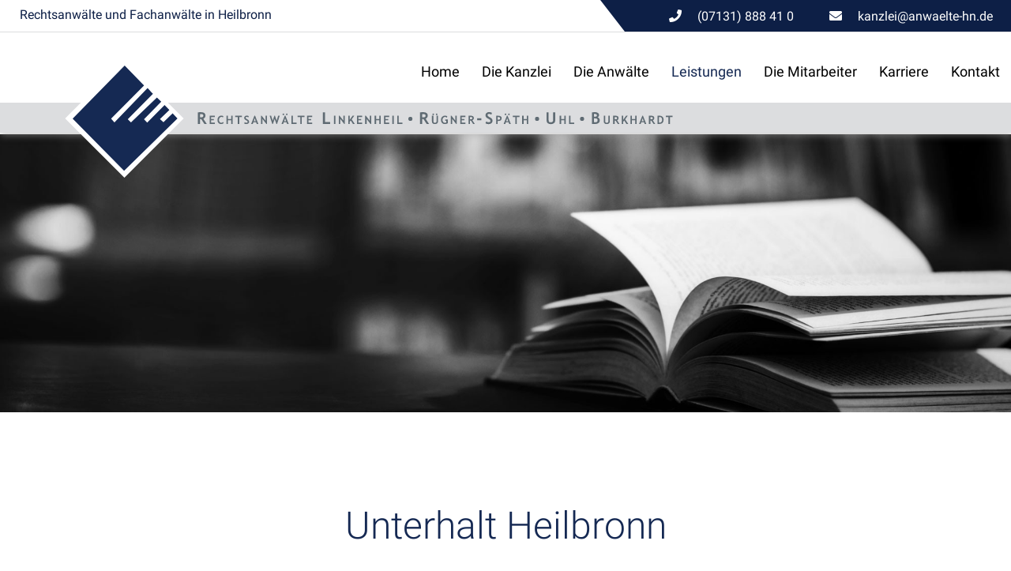

--- FILE ---
content_type: text/html; charset=iso-8859-1
request_url: https://fachanwalt-strafrecht-heilbronn.de/Unterhalt-Scheidung-Heilbronn.html
body_size: 4074
content:
<!DOCTYPE HTML PUBLIC "-//W3C//DTD HTML 4.01//EN" "http://www.w3.org/TR/html4/strict.dtd">
<html lang="de">

<head>
	<title>Unterhalt Heilbronn - Fachanwälte für Familienrecht</title>

	<!--<link rel="preload" as="font" type="font/woff2" href="/stream/css/font-awesome-5.10.2/webfonts/fa-solid-900.woff2">-->
	<link rel="preload" as="style" href="/stream/css/font-awesome-5.10.2/css/all.min.css">
	
	<meta http-equiv="Content-Type" content="text/html; charset=iso-8859-1">
	<meta name="viewport" content="width=device-width, initial-scale=1.0">

	<meta name="description" content="Probleme mit Unterhaltszahlungen? Durchsetzung Ihrer Unterhaltsansprüche! - Fachanwälte in Heilbronn: Frau Burkhardt und Frau Rügner-Späth." />
	<META NAME="author" CONTENT="Rechtsanw&auml;lte Linkenheil &bull; R&uuml;gner-Sp&auml;th &bull; Uhl &bull; Burkhardt">
<meta name="GENERATOR" content="cms2web">
<META NAME="publisher" CONTENT="[bense.com] GmbH Dortmund">
<META NAME="copyright" CONTENT="">
<META NAME="keywords" CONTENT="">
<META NAME="page-topic" CONTENT="Rechtsberatung">
<META NAME="audience" CONTENT="Alle, All">
<META NAME="expires" CONTENT="NEVER">
<META NAME="page-type" CONTENT="">
<META NAME="robots" CONTENT="INDEX,FOLLOW">

	<link rel="stylesheet" type="text/css" href="/stream/css/minmenu.css"><link rel="stylesheet" type="text/css" href="/stream/css/styles.css"><link href="/stream/css/styles.min.css" rel="preload" as="style"><link rel="stylesheet" type="text/css" href="/stream/css/styles.min.css">
	<link rel="stylesheet" as="style" href="/stream/css/style_contactform.css">
	
	<!--[if lte IE 7]>
	<link rel="stylesheet" type="text/css" href="/stream/css/ie.css">
	<![endif]-->

	<!--<script src="/stream/js/jquery_1_8_min.js" type="text/javascript" charset="utf-8"></script>-->
	<script src="/stream/js/jquery_3_6_0_min.js" type="text/javascript" charset="utf-8"></script>

	<link rel="shortcut icon" href="/favicon.ico">

		

	

</head>

<body id="layout_3col" class="view">
	<div id="wrap">

	

		<div id="head">

			<div class="kontakt">

				<div class="kontakt_titel">
					<p>Rechtsanw&auml;lte und Fachanw&auml;lte in Heilbronn</p>
				</div>


				<div class="kontakt_tb">
					<table>
						<tr>
							<td style="text-align: left; width:200px"><p><span class="fa fa-phone"></span>(07131) 888 41 0</p></td>
							<td style="text-align: left; width:250px"><p><span class="fa fa-envelope"></span><a href="mailto:kanzlei@anwaelte-hn.de">kanzlei@anwaelte-hn.de</a></p></td>
						</tr>
					</table>
				</div>

			</div>

			<div class="_page_margins">
				<div class="logo">
					<a href="/index.html"><img src="/stream/images/layout/logo.svg" height="150px" alt="" title=""></a>
				</div>

				<div id="nav-sk">
					<div class="rmm minimal"><ul class="menu rmm-main-list" id="menu"><li class="first"><a file_id="1" href="/index.html">Home</a></li><li class=""><a file_id="2" href="/Die-Kanzlei/index.html">Die Kanzlei</a></li><li class=""><a file_id="3" href="/Die-Anwaelte/index.html">Die Anw&auml;lte</a></li><li class="active"><a file_id="21" href="/Leistungen/index.html">Leistungen</a></li><li class=""><a file_id="4" href="/Die-Mitarbeiter/index.html">Die Mitarbeiter</a></li><li class=""><a file_id="247" href="/Karriere/index.html">Karriere</a></li><li class=""><a file_id="12" href="/Kontakt/index.html">Kontakt</a></li></ul></div>				</div>
			</div>
		</div>



		<div id="mainimage"><div><img src="/stream/imagesized/mainimages/leistungen_2000x550.jpg" border="0" /></div></div>
		

		<!-- <div id="buttons">
			<a href="mailto:kanzlei@anwaelte-hn.de" target="_self" class="btn-primary">
				<i class="fa fa-envelope"></i><span>E-Mail</span>
			</a>
			<a href="tel:+495213298230" class="btn-primary">
				<i class="fa fa-phone-alt"></i><span>0521-329 823 0</span>
			</a>
			<a href="/Kontakt/index.html" class="btn-primary">
				<i class="fas fa-map-marker"></i><span>Anfahrt</span>
			</a>
		</div> -->

		<div id="main">
			<a href="#" class="scrollup">Scroll</a>
			
			<div class="page_margins">
				<div class="page">

					<div class="headline" id="down">
						<div class="block_content "><h1>Unterhalt Heilbronn</h1></div>					</div>
					
					<div id="col1">
						<div id="col1_content" class="clearfix">
							<ul id="sub_nav"><li class="nopath first"><a file_id="23" href="/Leistungen/Arbeitsrecht-Heilbronn/index.html">Arbeitsrecht</a></li><li class="nopath"><a file_id="229" href="/Leistungen/Baurecht-Heilbronn/index.html">Baurecht</a></li><li class="nopath"><a file_id="24" href="/Leistungen/Erbrecht-Heilbronn/index.html">Erbrecht</a></li><li class="path"><a file_id="25" href="/Leistungen/Familienrecht-Heilbronn/index.html">Familienrecht</a></li><li class="nopath"><a file_id="26" href="/Leistungen/Immobilienrecht-Heilbronn/index.html">Immobilienrecht</a></li><li class="nopath"><a file_id="28" href="/Leistungen/Mietrecht-Heilbronn/index.html">Mietrecht</a></li><li class="nopath"><a file_id="29" href="/Leistungen/Strafrecht-Heilbronn/index.html">Strafrecht</a></li><li class="nopath"><a file_id="30" href="/Leistungen/Verkehrsrecht-Heilbronn/index.html">Verkehrsrecht</a></li><li class="nopath"><a file_id="31" href="/Leistungen/Wohnungseigentumsrecht-Heilbronn/index.html">Wohnungseigentumsrecht</a></li></ul>							<div class="nummer"><div class="block_content "><h3>Wie k&ouml;nnen wir Ihnen helfen?</h3>

<p>Nehmen Sie unverbindlich mit uns Kontakt auf und erfahren Sie mehr &uuml;ber unsere Leistungen</p>

<h4><span class="fa fa-fw fa-phone" style="font-size: 25px;color: #ffffff;">&nbsp;</span>(07131) 888 41 0</h4></div></div>
						</div>
					</div>

					<div id="col3">
						<div id="col3_content" class="clearfix">
								<div class="contenttype_cms"><div id="Unterhalt_Heilbronn" class="block_content text"><a name="Unterhalt_Heilbronn" class="position" id="Unterhalt_Heilbronn"></a><p>Insbesondere nach einer Scheidung wird das Thema <strong>Unterhalt</strong> relevant. Vor allem wenn einer der Ehepartner wegen Kindererziehung auf berufliche T&auml;tigkeiten verzichtet hat, ist es f&uuml;r diesen oft schwierig, wieder in die Berufswelt einzutauchen.</p></div><div class="block_content spacer"><br /></div><div id="Unterhaltsansprueche_koennen_verfallen" class="block_content text"><h2>Unterhaltsansprüche können verfallen</h2><a name="Unterhaltsansprueche_koennen_verfallen" class="position" id="Unterhaltsansprueche_koennen_verfallen"></a><p>Sind ehepr&auml;gende Eink&uuml;nfte weggefallen oder deutlich h&ouml;here Eink&uuml;nfte vorhanden, als zum Zeitpunkt der <strong>Scheidung</strong>, k&ouml;nnen auch bestehende Unterhaltstitel sp&auml;ter aufgehoben werden. Wenn der Ex-Partner in einer verfestigten Lebenspartnerschaft lebt, kann er seine Unterhaltsanspr&uuml;che verlieren. Wenn die Unterhaltspflichten f&uuml;r minderj&auml;hrige und vollj&auml;hrige Kinder wegfallen, k&ouml;nnen sich die <strong>Unterhaltsanspr&uuml;che</strong> des getrennten oder geschiedenen Ehepartners ver&auml;ndern.</p></div><div class="block_content spacer"><br /></div><div id="Unterhaltsarten" class="block_content text"><h2>Verschiedene Unterhaltsarten</h2><a name="Unterhaltsarten" class="position" id="Unterhaltsarten"></a><p>Im Familienrecht werden unterschiedliche Arten von Unterhalt ber&uuml;cksichtigt:</p>

<ul>
	<li>Ehegattenunterhalt
	<ul>
		<li>Familienunterhalt</li>
		<li>Trennungsunterhalt</li>
		<li>Nachehelicher Unterhalt</li>
	</ul>
	</li>
	<li>Verwandtenunterhalt / Kindesunterhalt</li>
	<li>Betreuungsunterhalt</li>
	<li>Lebenspartnerschaftsunterhalt</li>
</ul>

<p>F&uuml;r die Durchsetzbarkeit der einzelnen Unterhaltsarten sind jeweils unterschiedliche Vorgaben zu beachten. Zu beachten ist beispielsweise, dass Familienunterhalt, Trennungsunterhalt und nachehelicher Unterhalt nicht nebeneinander geltend gemacht werden k&ouml;nnen. Zur Berechnung des Kindesunterhalts wird im Regelfall auf die sogenannte <strong>D&uuml;sseldorfer Tabelle</strong> zur&uuml;ckgegriffen.</p>

<p>Auch bestehende Ehevertr&auml;ge und Scheidungsfolgevereinbarungen sowie Urteile und Beschl&uuml;sse zu Unterhalt usw. k&ouml;nnen zu einem sp&auml;teren Zeitpunkt bei &Auml;nderung wesentlicher rechtlicher oder tats&auml;chlicher Voraussetzungen abge&auml;ndert werden. Auch in Ab&auml;nderungsverfahren vertreten wir Sie kompetent und engagiert.</p></div><div class="block_content spacer"><br /></div><div class="block_content text"><p>Ihre Ansprechpartner bei <strong>Trennung und Scheidung</strong> in <strong>Heilbronn</strong> sind:</p>

<table style="width:100%">
	<tbody>
		<tr>
			<td style="width:80px"><img alt="Fachanwältin Familienrecht Heilbronn" src="/stream/images/anwaelte/rechtsanwaeltin-ruegner-spaeth-asp.jpg" style="height: 70px; width: 70px;" title="Fachanwältin für Familienrecht - Elke Rügner-Späth" /></td>
			<td>Frau Rechtsanw&auml;ltin<br />
			<a href="/Die-Anwaelte/Elke-Ruegner-Spaeth/index.html" class="wikilink internal" title="Elke R&uuml;gner-Sp&auml;th">Elke R&uuml;gner-Sp&auml;th</a><br />
			<strong>Fachanw&auml;ltin f&uuml;r Familienrecht</strong></td>
			<td>
			<table style="width:100%">
				<tbody>
					<tr>
						<td style="width:80px"><img alt="" src="/stream/images/anwaelte/burkhardt-asp.jpg" style="width: 70px; height: 70px;" /></td>
						<td>Frau Rechtsanw&auml;ltin<br />
						<a href="/Die-Anwaelte/Dagmar-Burkhardt/index.html" class="wikilink internal" title="Dagmar Burkhardt">Dagmar Burkhardt</a><br />
						<strong>Fachanw&auml;ltin f&uuml;r Familienrecht</strong></td>
					</tr>
				</tbody>
			</table>
			</td>
		</tr>
	</tbody>
</table></div></div>						</div>
						<div id="ie_clearing">&nbsp;</div>
					</div>
				</div>
			</div>


		</div>

		<div id="push"></div>

	</div>

	<div id="footer">
		<div class="page_margins">
			<div class="page">

				<div class="footer-logo">
					<img src="/stream/images/layout/logo_footer.svg" style="width:220px;" alt="" title="">
				</div>

				<div class="footer-kontakt">
					<p style="text-align: center;"><span class="fa fa-fw fa-map-marker" style="font-size: 20px;color: #152953;">&nbsp;</span></span><a href="/Kontakt/index.html#Anfahrt">Klarastra&szlig;e 12, 74072 Heilbronn</a>&nbsp; &nbsp; &nbsp; &nbsp; &nbsp; <span class="fa fa-fw fa-phone" style="font-size: 20px;color: #152953;">&nbsp;</span><a href="tel:+495213298230">(07131) 888 41 0</a>&nbsp; &nbsp; &nbsp; &nbsp; &nbsp; <span class="fa fa-fw fa-envelope" style="font-size: 20px;color: #152953;">&nbsp;</span><a href="mailto:kanzlei@anwaelte-hn.de" >kanzlei@anwaelte-hn.de</a></p>
				</div>

				<div class="footer-menu">
					<p>
						<a href="/index.html">Home</a>&nbsp;
						<a href="/Die-Kanzlei/index.html">Die Kanzlei</a>&nbsp;
						<a href="/Die-Anwaelte/index.html">Anw&auml;lte</a>&nbsp;
						<a href="/Leistungen/index.html">Leistungen</a>&nbsp;
						<a href="/Die-Mitarbeiter/index.html">Die Mitarbeiter</a>&nbsp;
						<a href="/Kontakt/index.html">Kontakt</a>&nbsp;
						<!-- <a href="/Video/index.html">Video</a> -->
					</p>

				</div>

				<div id="datenschutz">
					Rechtsanw&auml;lte Linkenheil &middot; R&uuml;gner-Sp&auml;th &middot; Uhl &middot; Burkhardt | Design und Webservice by <a href="https://www.bense.com" target="_blank" rel="noopener" title="Websiteoptimierung, SEO, SEM, Hosting und Webdesign in Dortmund">bense.com</a> | <a href="/Impressum/index.html" class="wikilink internal" title="Impressum">Impressum</a> | <a href="/Datenschutzerklaerung/index.html" class="wikilink internal" title="Datenschutzerkl&auml;rung">Datenschutzerkl&auml;rung</a> | <a href="/Sitemap/index.html" class="wikilink internal" title="Sitemap">Sitemap</a> | <a href="/Suche/index.html" class="wikilink internal" title="Suche">Suche</a>				</div>

					<span class="skip wk_customer"> awhn-hlbr 2026-01-20</span><span class="skip wk_wid"> wid-239</span><span class="skip wk_global"> drtm-bns 2026-01-20</span>					<div class="kwlayer"><a href="http://strafrecht-heilbronn.com/Fachanwalt-Strafrecht-Heilbronn.html" title="Fachanwalt Strafrecht Heilbronn">Fachanwalt Strafrecht Heilbronn</a>, <a href="http://maklerrecht-heilbronn.de/Wohnungseigentumsrecht-Heilbronn.html" title="Wohnungseigentumsrecht Heilbronn">Wohnungseigentumsrecht Heilbronn</a>, <a href="http://anwaelte-eckert-hn.de/Mietrecht-Heilbronn.html" title="Mietrecht Heilbronn">Mietrecht Heilbronn</a>, <a href="http://verkehrsrecht-heilbronn.com/Rechtsanwalt-Mietrecht-Heilbronn.html" title="Rechtsanwalt Mietrecht Heilbronn">Rechtsanwalt Mietrecht Heilbronn</a>, <a href="http://anwaelte-eckert-hn.de/Kindesunterhalt-Biberach.html" title="Kindesunterhalt Biberach">Kindesunterhalt Biberach</a>, <a href="http://arbeitsrecht-heilbronn.com/Bussgeldverfahren-Heilbronn.html" title="Bussgeldverfahren Heilbronn">Bussgeldverfahren Heilbronn</a>, <a href="http://immobilienrecht-heilbronn.de/Fachanwaelte-nahe-Biberach.html" title="Fachanwaelte nahe Biberach">Fachanwaelte nahe Biberach</a>, <a href="http://erbrecht-heilbronn.com/Zugewinngemeinschaft-Neckarsulm.html" title="Zugewinngemeinschaft Neckarsulm">Zugewinngemeinschaft Neckarsulm</a>, <a href="http://fachanwalt-strafrecht-heilbronn.de/Erbrecht-Erbvertrag-nahe-Bad-Rappenau.html" title="Erbrecht Erbvertrag nahe Bad Rappenau">Erbrecht Erbvertrag nahe Bad Rappenau</a>, <a href="http://strafrecht-heilbronn.com/Rechtsanwaltskanzlei-Heilbronn.html" title="Rechtsanwaltskanzlei Heilbronn">Rechtsanwaltskanzlei Heilbronn</a></div>					</div>
			</div>
		</div>

	</div>

	<!--<script type="text/javascript" charset="utf-8">
		// jQuery.noConflict();
		/* jQuery("#mainimage img").reflect({height:0.08,opacity:0.5}); */
	</script>-->


	
	


	<link rel="preload" as="style" href="/stream/css/fonts/roboto/roboto.css">
	<link rel="stylesheet" type="text/css" href="/stream/css/fonts/roboto/roboto.css">
	<script type="text/javascript" src="/stream/js/minmenu.js"></script>
	<link rel="stylesheet" href="/stream/css/font-awesome-5.10.2/css/all.min.css">

	
</body>

</html>


--- FILE ---
content_type: image/svg+xml
request_url: https://fachanwalt-strafrecht-heilbronn.de/stream/images/layout/logo.svg
body_size: 14081
content:
<svg xmlns="http://www.w3.org/2000/svg" viewBox="0 0 2001.7974 291.3577"><defs><style>.cls-1{fill:#dcdddf;}.cls-2{fill:#fff;}.cls-3{fill:#152953;}.cls-4,.cls-6{fill:#5f6b73;}.cls-5{isolation:isolate;}.cls-6{fill-rule:evenodd;}</style></defs><title>Element 4</title><g id="Ebene_2" data-name="Ebene 2"><g id="Balken"><polygon class="cls-1" points="194.944 180.618 0 180.618 0 111.921 193.803 111.921 160.021 145.589 194.944 180.618"/><polygon class="cls-1" points="417.162 111.479 2001.797 111.479 2001.797 180.176 416.865 180.176 451.362 145.679 417.162 111.479"/></g><g id="Raute"><rect class="cls-2" x="202.6731" y="42.6683" width="206.021" height="206.021" transform="translate(-13.4778 258.8193) rotate(-45)"/><path class="cls-3" d="M178.5352,146.1478,306.3692,15.703l47.6082,48.8323-81.0222,81.7425,8.2458,9.1494L362.5984,70.82c5.4263,5.8276,9.1146,9.7887,13.2791,14.2614l-61.9466,62.4743,7.9152,7.7321L385.605,94.0022l10.6265,10.1725L353.8543,147.569l7.83,8.3277,42.7282-43.3544,11.8118,12.3561-23.1972,22.4275,8.6116,7.7c7.2112-6.9873,14.6877-14.2319,22.5294-21.83l11.9323,12.6426L304.8993,274.1324Z"/></g><g id="Rechtsanwälte_Eckert_Linkenheil_Rügner-Spät_Uhl_Burkhardt" data-name="Rechtsanwälte Eckert Linkenheil Rügner-Spät Uhl Burkhardt"><g id="Rechtsanwälte_Eckert_Linkenheil_Rügner-Spät_Uhl_Burkhardt-2" data-name="Rechtsanwälte Eckert Linkenheil Rügner-Spät Uhl Burkhardt"><path class="cls-4" d="M502.19,159.1313l-7.6367-11.8164q-1.1529-.019-3.2227-.1367v11.9531h-5.2734V130.5181q.4291,0,3.3008-.1465t4.6289-.1465q10.8984,0,10.8984,8.4375a7.7472,7.7472,0,0,1-1.5039,4.6289,8.1256,8.1256,0,0,1-3.7891,2.9492l8.4571,12.8906Zm-10.8594-24.1992v7.9492q1.4063.1173,2.1484.1172a9.26,9.26,0,0,0,4.6582-.8984q1.4745-.8979,1.4747-3.4961a3.05,3.05,0,0,0-1.5821-2.9492,11.1371,11.1371,0,0,0-4.98-.84A13.303,13.303,0,0,0,491.3307,134.9321Z"/><path class="cls-4" d="M518.7331,142.26v4.69H525.35v3.0215h-6.6171v6.0019h9.0781v3.1582H515.1784V139.102h12.7832V142.26Z"/><path class="cls-4" d="M549.1051,140.1685l-1.4629,2.9394a5.2484,5.2484,0,0,0-3.8281-1.1894,4.94,4.94,0,0,0-4.1016,2.0986,8.5126,8.5126,0,0,0-1.6,5.3115,8.0327,8.0327,0,0,0,1.4834,5.1,4.7793,4.7793,0,0,0,3.958,1.8867,5.3334,5.3334,0,0,0,4.43-2.0234l1.6543,2.8711q-2.1738,2.31-6.3711,2.31a8.0567,8.0567,0,0,1-6.5215-2.7617,11.3317,11.3317,0,0,1-2.3242-7.5332,10.9726,10.9726,0,0,1,2.5772-7.4306,8.3212,8.3212,0,0,1,6.5967-2.9874A9.6242,9.6242,0,0,1,549.1051,140.1685Z"/><path class="cls-4" d="M568.1037,159.1313v-9.0234H560.133v9.0234h-3.5547V139.102h3.5547V146.95h7.9707V139.102h3.5136v20.0293Z"/><path class="cls-4" d="M587.9269,142.26v16.8711h-3.5547V142.26h-6.3711V139.102h16.584V142.26Z"/><path class="cls-4" d="M600.0211,158.0239l1.3125-3.1855a7.2146,7.2146,0,0,0,4.1426,1.4765q3.1311,0,3.1309-2.1875a3.1,3.1,0,0,0-.7383-1.955,9.4589,9.4589,0,0,0-3.042-2.085,14.6224,14.6224,0,0,1-3.1035-1.9,5.08,5.08,0,0,1-1.2305-1.77,5.8059,5.8059,0,0,1-.4306-2.27,4.964,4.964,0,0,1,1.7021-3.8555,6.2848,6.2848,0,0,1,4.3682-1.5313q3.4731,0,5.1,1.2989l-1.08,3.0625a6.679,6.679,0,0,0-3.9512-1.34,2.6449,2.6449,0,0,0-1.9072.6494,2.2349,2.2349,0,0,0-.6768,1.6885q0,1.7228,3.8145,3.5821a12.4287,12.4287,0,0,1,2.8984,1.8115,5.5625,5.5625,0,0,1,1.3535,1.9277,6.2437,6.2437,0,0,1,.4649,2.4541,4.9517,4.9517,0,0,1-1.9209,4.0059,7.8813,7.8813,0,0,1-5.1475,1.5722A9.1636,9.1636,0,0,1,600.0211,158.0239Z"/><path class="cls-4" d="M630.8678,159.1313l-1.4629-4.0605h-6.8633l-1.3945,4.0605h-3.9512l7.9844-20.3027h1.5586l8.0527,20.3027ZM625.96,144.9536l-2.4062,7.3965h4.8125Z"/><path class="cls-4" d="M654.5172,159.4048l-9.7207-12.6738v12.414h-3.4179V139.102h1.7089l9.461,12.086V139.102h3.418v20.3028Z"/><path class="cls-4" d="M680.7248,159.4048h-1.4629l-4.375-12.6328-4.252,12.6328H669.172l-6.5762-20.3028h3.7051l3.76,12.086,4.0605-12.086H675.68l4.0742,12.086L683.5,139.102h3.7051Z"/><path class="cls-4" d="M705.4679,159.1313l-1.4629-4.0605h-6.8633l-1.3945,4.0605H691.796l7.9844-20.3027h1.5586l8.0527,20.3027Zm-9.2012-25.5664a1.8608,1.8608,0,0,1,1.3741.5743,1.8948,1.8948,0,0,1,.5674,1.3808,1.9372,1.9372,0,0,1-1.9415,1.9414,1.8946,1.8946,0,0,1-1.3808-.5674,1.8591,1.8591,0,0,1-.5742-1.374,1.9606,1.9606,0,0,1,1.955-1.9551Zm4.293,11.3887-2.4062,7.3965h4.8125Zm4.1836-11.3887a1.86,1.86,0,0,1,1.374.5743,1.8944,1.8944,0,0,1,.5674,1.3808,1.9372,1.9372,0,0,1-1.9414,1.9414,1.8948,1.8948,0,0,1-1.3809-.5674,1.8591,1.8591,0,0,1-.5742-1.374,1.9606,1.9606,0,0,1,1.9551-1.9551Z"/><path class="cls-4" d="M715.9782,159.1313V139.102h3.5547v16.8711h9.0507v3.1582Z"/><path class="cls-4" d="M741.3268,142.26v16.8711h-3.5547V142.26H731.401V139.102h16.584V142.26Z"/><path class="cls-4" d="M757.9332,142.26v4.69H764.55v3.0215h-6.6172v6.0019h9.0782v3.1582H754.3786V139.102h12.7832V142.26Z"/><path class="cls-4" d="M793.4572,159.1313V130.5181h5.0781V154.62h12.93v4.5117Z"/><path class="cls-4" d="M820.6466,159.1313V139.102h3.5547v20.0293Z"/><path class="cls-4" d="M845.9171,159.4048l-9.7207-12.6738v12.414h-3.4179V139.102h1.7089l9.461,12.086V139.102h3.418v20.3028Z"/><path class="cls-4" d="M867.34,159.1313,861.7614,150.6l-2.2285,3.0488v5.4824h-3.5547V139.102h3.5547v9.584l6.8086-9.584h4.0468l-6.2754,8.75,7.4786,11.2793Z"/><path class="cls-4" d="M880.7331,142.26v4.69H887.35v3.0215h-6.6171v6.0019h9.0781v3.1582H877.1784V139.102h12.7832V142.26Z"/><path class="cls-4" d="M910.5172,159.4048l-9.7207-12.6738v12.414h-3.4179V139.102h1.7089l9.461,12.086V139.102h3.418v20.3028Z"/><path class="cls-4" d="M932.1037,159.1313v-9.0234H924.133v9.0234h-3.5547V139.102h3.5547V146.95h7.9707V139.102h3.5136v20.0293Z"/><path class="cls-4" d="M947.3332,142.26v4.69H953.95v3.0215h-6.6171v6.0019h9.0781v3.1582H943.7785V139.102h12.7832V142.26Z"/><path class="cls-4" d="M964.0465,159.1313V139.102h3.5547v20.0293Z"/><path class="cls-4" d="M976.1784,159.1313V139.102h3.5547v16.8711h9.0507v3.1582Z"/><path class="cls-4" d="M1048.39,159.1313l-7.6367-11.8164q-1.1529-.019-3.2227-.1367v11.9531h-5.2734V130.5181q.4292,0,3.3007-.1465t4.629-.1465q10.8984,0,10.8984,8.4375a7.7472,7.7472,0,0,1-1.5039,4.6289,8.1256,8.1256,0,0,1-3.7891,2.9492l8.4571,12.8906Zm-10.8594-24.1992v7.9492q1.4063.1173,2.1484.1172a9.26,9.26,0,0,0,4.6582-.8984q1.4745-.8979,1.4747-3.4961a3.05,3.05,0,0,0-1.5821-2.9492,11.1371,11.1371,0,0,0-4.98-.84A13.303,13.303,0,0,0,1037.5309,134.9321Z"/><path class="cls-4" d="M1061.3786,139.102h3.5546v13.5762a3.4356,3.4356,0,0,0,3.6915,3.6367,4.2559,4.2559,0,0,0,3.0009-.9912,3.5128,3.5128,0,0,0,1.0733-2.7138V139.102h3.5547v13.7813a5.9961,5.9961,0,0,1-2.0713,4.84,8.2848,8.2848,0,0,1-5.53,1.75,7.7541,7.7541,0,0,1-5.38-1.7089,6.2533,6.2533,0,0,1-1.8935-4.8946Zm3.1171-5.5371a1.8606,1.8606,0,0,1,1.3741.5743,1.8948,1.8948,0,0,1,.5674,1.3808,1.9372,1.9372,0,0,1-1.9415,1.9414,1.8946,1.8946,0,0,1-1.3808-.5674,1.8591,1.8591,0,0,1-.5742-1.374,1.9606,1.9606,0,0,1,1.955-1.9551Zm8.4766,0a1.86,1.86,0,0,1,1.374.5743,1.8944,1.8944,0,0,1,.5674,1.3808,1.9372,1.9372,0,0,1-1.9414,1.9414,1.8944,1.8944,0,0,1-1.3808-.5674,1.8588,1.8588,0,0,1-.5743-1.374,1.9608,1.9608,0,0,1,1.9551-1.9551Z"/><path class="cls-4" d="M1099.3712,140.729l-1.49,2.8574a7.141,7.141,0,0,0-1.9414-1.1142,5.9879,5.9879,0,0,0-2.2559-.5537,5.8087,5.8087,0,0,0-4.6621,2.0029,7.99,7.99,0,0,0-1.709,5.3662,7.4907,7.4907,0,0,0,1.6748,5.1133,5.747,5.747,0,0,0,4.56,1.914,4.6865,4.6865,0,0,0,3.1309-1.039v-3.9375h-2.7754v-3.0352h6.33v8.9688a9.15,9.15,0,0,1-3.2744,1.62,14.2333,14.2333,0,0,1-3.9854.581,8.6984,8.6984,0,0,1-6.8291-2.8232,10.7741,10.7741,0,0,1-2.5225-7.458,10.5011,10.5011,0,0,1,2.7481-7.5332,9.7089,9.7089,0,0,1,7.3965-2.8985A8.35,8.35,0,0,1,1099.3712,140.729Z"/><path class="cls-4" d="M1120.9171,159.4048l-9.7207-12.6738v12.414h-3.4179V139.102h1.7089l9.461,12.086V139.102h3.418v20.3028Z"/><path class="cls-4" d="M1134.5329,142.26v4.69h6.6171v3.0215h-6.6171v6.0019h9.0781v3.1582h-12.6328V139.102h12.7832V142.26Z"/><path class="cls-4" d="M1162.4713,159.1313l-5.3457-8.2714q-.8071-.0132-2.2558-.0957v8.3671h-3.6914V139.102q.3,0,2.3105-.1025t3.24-.1025q7.629,0,7.629,5.9062a5.4235,5.4235,0,0,1-1.0528,3.24,5.6894,5.6894,0,0,1-2.6523,2.0644l5.92,9.0234Zm-7.6015-16.9394v5.5644q.9843.082,1.5039.0821a6.4841,6.4841,0,0,0,3.2607-.6289,2.6359,2.6359,0,0,0,1.0322-2.4473,2.1349,2.1349,0,0,0-1.1074-2.0645,7.7981,7.7981,0,0,0-3.4863-.5878A9.3045,9.3045,0,0,0,1154.87,142.1919Z"/><path class="cls-4" d="M1172.4567,149.8345v-4.59h10.332v4.59Z"/><path class="cls-4" d="M1192.89,157.5493l1.875-4.5508a10.3028,10.3028,0,0,0,5.9179,2.1094q4.4723,0,4.4727-3.125a4.4294,4.4294,0,0,0-1.0547-2.793,13.5214,13.5214,0,0,0-4.3457-2.9785,20.8791,20.8791,0,0,1-4.4336-2.7148,7.2579,7.2579,0,0,1-1.7578-2.5293,8.2948,8.2948,0,0,1-.6152-3.2422,7.0918,7.0918,0,0,1,2.4316-5.5078,8.9775,8.9775,0,0,1,6.24-2.1875q4.9608,0,7.2852,1.8554l-1.543,4.375a9.5456,9.5456,0,0,0-5.6445-1.914,3.7778,3.7778,0,0,0-2.7246.9277,3.1928,3.1928,0,0,0-.9668,2.4121q0,2.461,5.4492,5.1172a17.7719,17.7719,0,0,1,4.1406,2.5879,7.963,7.963,0,0,1,1.9336,2.7539,8.9308,8.9308,0,0,1,.6641,3.5059,7.0751,7.0751,0,0,1-2.7441,5.7226,11.26,11.26,0,0,1-7.3536,2.2461A13.0873,13.0873,0,0,1,1192.89,157.5493Z"/><path class="cls-4" d="M1222.9332,151.7622v7.3691h-3.5546V139.1157q3.5544-.1509,4.1562-.15,4.7439,0,6.9385,1.4561a5.0678,5.0678,0,0,1,2.1943,4.5459q0,6.8906-8.1211,6.8906Q1223.9446,151.8579,1222.9332,151.7622Zm0-9.57v6.4121q.9024.0952,1.4219.0957a6.13,6.13,0,0,0,3.5547-.8135,3.0466,3.0466,0,0,0,1.1211-2.6455q0-3.1172-5.0176-3.1172A8.2148,8.2148,0,0,0,1222.9332,142.1919Z"/><path class="cls-4" d="M1251.2677,159.1313l-1.4629-4.0605h-6.8633l-1.3945,4.0605h-3.9512l7.9844-20.3027h1.5586l8.0527,20.3027Zm-9.2012-25.5664a1.8592,1.8592,0,0,1,1.3741.5743,1.8928,1.8928,0,0,1,.5674,1.3808,1.9372,1.9372,0,0,1-1.9415,1.9414,1.8954,1.8954,0,0,1-1.3808-.5674,1.8591,1.8591,0,0,1-.5742-1.374,1.9606,1.9606,0,0,1,1.955-1.9551Zm4.293,11.3887-2.4062,7.3965h4.8125Zm4.1836-11.3887a1.8588,1.8588,0,0,1,1.374.5743,1.8924,1.8924,0,0,1,.5674,1.3808,1.9372,1.9372,0,0,1-1.9414,1.9414,1.8952,1.8952,0,0,1-1.3808-.5674,1.8588,1.8588,0,0,1-.5743-1.374,1.9608,1.9608,0,0,1,1.9551-1.9551Z"/><path class="cls-4" d="M1269.9269,142.26v16.8711h-3.5547V142.26h-6.3711V139.102h16.584V142.26Z"/><path class="cls-4" d="M1294.5036,159.1313v-9.0234h-7.9707v9.0234h-3.5547V139.102h3.5547V146.95h7.9707V139.102h3.5136v20.0293Z"/><path class="cls-4" d="M1343.0573,130.5181h5.0781v19.3945a4.9079,4.9079,0,0,0,5.2734,5.1953,6.0808,6.0808,0,0,0,4.2871-1.416,5.0164,5.0164,0,0,0,1.5332-3.877V130.5181h5.0782v19.6875a8.5656,8.5656,0,0,1-2.959,6.914,11.836,11.836,0,0,1-7.9,2.5q-4.98,0-7.6856-2.4414a8.9334,8.9334,0,0,1-2.705-6.9922Z"/><path class="cls-4" d="M1386.7038,159.1313v-9.0234h-7.9707v9.0234h-3.5547V139.102h3.5547V146.95h7.9707V139.102h3.5136v20.0293Z"/><path class="cls-4" d="M1398.3786,159.1313V139.102h3.5546v16.8711h9.0508v3.1582Z"/><path class="cls-4" d="M1463.2077,159.1313h-8.75V130.5376q5.78-.2739,8.1054-.2734a11.2886,11.2886,0,0,1,6.9629,1.9043,6.422,6.422,0,0,1,2.51,5.4394q0,3.3984-3.5938,5.3711,5.332,1.8559,5.3321,7.6562a7.4454,7.4454,0,0,1-2.9493,6.2012A12.044,12.044,0,0,1,1463.2077,159.1313ZM1459.5358,134.6v6.8555q1.1718.0775,2.4609.0781,4.96,0,4.961-3.7305,0-3.3-4.5118-3.3008Q1461.2536,134.5024,1459.5358,134.6Zm0,10.82v9.4531q1.5424.1362,2.5.1367a8.2974,8.2974,0,0,0,4.9316-1.1523,4.4839,4.4839,0,0,0,1.5332-3.8281,4.2323,4.2323,0,0,0-1.4258-3.5547q-1.4267-1.1133-4.98-1.1133Q1461.3518,145.3618,1459.5358,145.42Z"/><path class="cls-4" d="M1483.5788,139.102h3.5546v13.5762a3.4356,3.4356,0,0,0,3.6914,3.6367,4.2559,4.2559,0,0,0,3.001-.9912,3.5145,3.5145,0,0,0,1.0733-2.7138V139.102h3.5547v13.7813a5.9961,5.9961,0,0,1-2.0713,4.84,8.2848,8.2848,0,0,1-5.53,1.75,7.7533,7.7533,0,0,1-5.38-1.7089,6.2533,6.2533,0,0,1-1.8935-4.8946Z"/><path class="cls-4" d="M1518.0709,159.1313l-5.3457-8.2714q-.8057-.0132-2.2558-.0957v8.3671h-3.6914V139.102q.3017,0,2.3105-.1025t3.24-.1025q7.6289,0,7.6289,5.9062a5.42,5.42,0,0,1-1.0528,3.24,5.6845,5.6845,0,0,1-2.6523,2.0644l5.92,9.0234Zm-7.6015-16.9394v5.5644q.9843.082,1.5039.0821a6.4859,6.4859,0,0,0,3.2617-.6289,2.6366,2.6366,0,0,0,1.0313-2.4473,2.135,2.135,0,0,0-1.1075-2.0645,7.7978,7.7978,0,0,0-3.4863-.5878A9.3164,9.3164,0,0,0,1510.4694,142.1919Z"/><path class="cls-4" d="M1539.34,159.1313l-5.5781-8.5312-2.2285,3.0488v5.4824h-3.5547V139.102h3.5547v9.584l6.8086-9.584h4.0468l-6.2754,8.75,7.4786,11.2793Z"/><path class="cls-4" d="M1560.7038,159.1313v-9.0234h-7.9707v9.0234h-3.5547V139.102h3.5547V146.95h7.9707V139.102h3.5136v20.0293Z"/><path class="cls-4" d="M1584.068,159.1313l-1.4629-4.0605h-6.8633l-1.3945,4.0605h-3.9512l7.9844-20.3027h1.5586l8.0527,20.3027Zm-4.9082-14.1777-2.4062,7.3965h4.8125Z"/><path class="cls-4" d="M1605.8717,159.1313l-5.3457-8.2714q-.8071-.0132-2.2558-.0957v8.3671h-3.6914V139.102q.3,0,2.3105-.1025t3.24-.1025q7.629,0,7.6289,5.9062a5.4268,5.4268,0,0,1-1.0527,3.24,5.6894,5.6894,0,0,1-2.6523,2.0644l5.92,9.0234Zm-7.6015-16.9394v5.5644q.9843.082,1.5039.0821a6.4841,6.4841,0,0,0,3.2607-.6289,2.6369,2.6369,0,0,0,1.0322-2.4473,2.1349,2.1349,0,0,0-1.1074-2.0645,7.7981,7.7981,0,0,0-3.4863-.5878A9.3045,9.3045,0,0,0,1598.27,142.1919Z"/><path class="cls-4" d="M1620.2213,159.1313h-4.4433V139.1157q4.2523-.1509,5.3457-.15a9.3773,9.3773,0,0,1,6.9394,2.5635,9.1938,9.1938,0,0,1,2.5625,6.8018Q1630.6256,159.1309,1620.2213,159.1313Zm-.8886-16.9121v13.6719q.8613.082,1.8593.082a5.0515,5.0515,0,0,0,4.2188-1.955,8.7062,8.7062,0,0,0,1.5234-5.4688q0-6.4263-5.9746-6.4258Q1620.3854,142.1235,1619.3327,142.2192Z"/><path class="cls-4" d="M1646.1266,142.26v16.8711h-3.5547V142.26h-6.3711V139.102h16.584V142.26Z"/></g></g><g id="Ellipse_1_copy" data-name="Ellipse 1 copy" class="cls-5"><g id="Ellipse_1_copy-2" data-name="Ellipse 1 copy"><path class="cls-6" d="M1008.393,141.6636a5.0173,5.0173,0,1,0,5.0172,5.0172A5.0173,5.0173,0,0,0,1008.393,141.6636Z"/></g></g><g id="Ellipse_1_copy_2" data-name="Ellipse 1 copy 2" class="cls-5"><g id="Ellipse_1_copy_2-2" data-name="Ellipse 1 copy 2"><circle class="cls-4" cx="1319.6868" cy="146.6808" r="5.0172"/></g></g><g id="Ellipse_1_copy_3" data-name="Ellipse 1 copy 3" class="cls-5"><g id="Ellipse_1_copy_3-2" data-name="Ellipse 1 copy 3"><path class="cls-6" d="M1430.2711,141.6636a5.0173,5.0173,0,1,0,5.0171,5.0172A5.0173,5.0173,0,0,0,1430.2711,141.6636Z"/></g></g></g></svg>